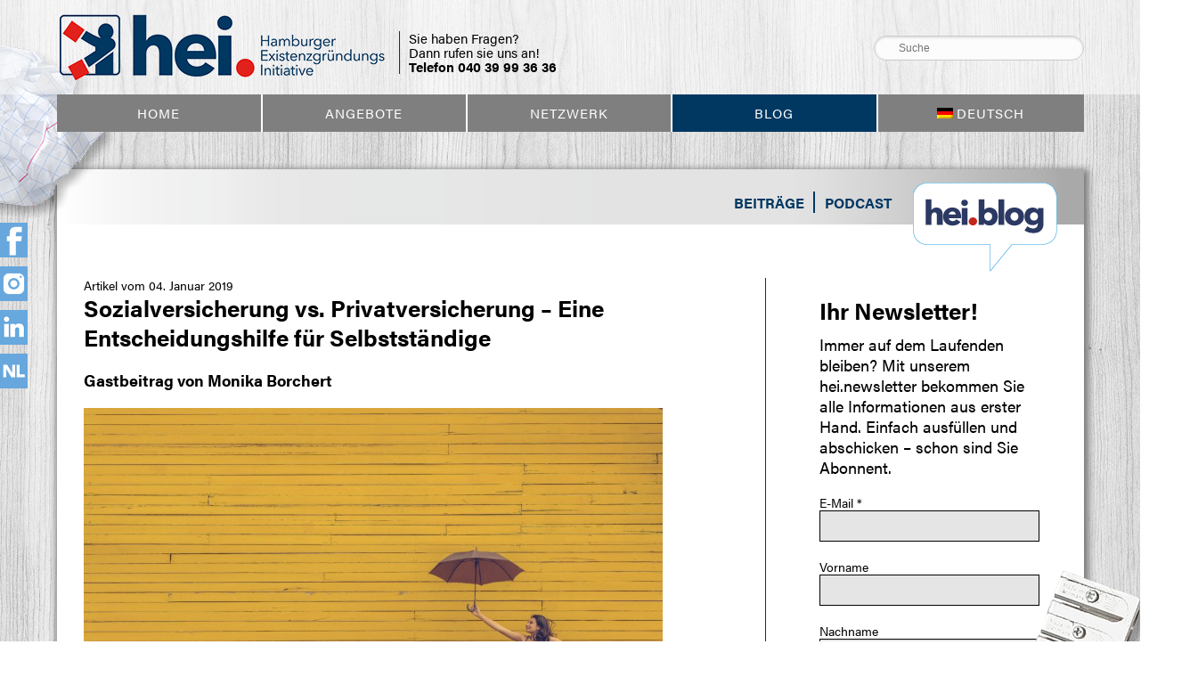

--- FILE ---
content_type: text/html; charset=UTF-8
request_url: https://www.hei-hamburg.de/blog/beratung/gesetzliche-krankenversicherung/
body_size: 11667
content:
<!DOCTYPE html>
<!--[if IE 7]>
<html class="ie ie7" lang="de-DE">
<![endif]-->
<!--[if IE 8]>
<html class="ie ie8" lang="de-DE">
<![endif]-->
<!--[if !(IE 7) & !(IE 8)]><!-->
<html lang="de-DE">
<!--<![endif]-->
<head>
<meta charset="UTF-8" />
<meta name="viewport" content="width=device-width, initial-scale=1.0" />
<title>Gesetzliche Krankenversicherung Archive - hei. Hamburger ExistenzgründungsInitiative</title>
<link rel="shortcut icon" type="image/x-icon" href="https://www.hei-hamburg.de/wp-content/themes/hei-hamburg/favicon.ico">
<!--[if lt IE 9]>
<script src="https://www.hei-hamburg.de/wp-content/themes/hei-hamburg/js/html5.js" type="text/javascript"></script>
<![endif]-->

<script src="https://use.typekit.net/cwo8iwh.js"></script>
<script>try{Typekit.load({ async: true });}catch(e){}</script>      


<meta name='robots' content='index, follow, max-image-preview:large, max-snippet:-1, max-video-preview:-1' />
<link rel="alternate" hreflang="de" href="https://www.hei-hamburg.de/blog/beratung/gesetzliche-krankenversicherung/" />
<link rel="alternate" hreflang="en" href="https://www.hei-hamburg.de/blog/beratung/gesetzliche-krankenversicherung/?lang=en" />
<link rel="alternate" hreflang="x-default" href="https://www.hei-hamburg.de/blog/beratung/gesetzliche-krankenversicherung/" />

	<!-- This site is optimized with the Yoast SEO plugin v26.8 - https://yoast.com/product/yoast-seo-wordpress/ -->
	<link rel="canonical" href="https://www.hei-hamburg.de/blog/beratung/gesetzliche-krankenversicherung/" />
	<meta property="og:locale" content="de_DE" />
	<meta property="og:type" content="article" />
	<meta property="og:title" content="Gesetzliche Krankenversicherung Archive - hei. Hamburger ExistenzgründungsInitiative" />
	<meta property="og:url" content="https://www.hei-hamburg.de/blog/beratung/gesetzliche-krankenversicherung/" />
	<meta property="og:site_name" content="hei. Hamburger ExistenzgründungsInitiative" />
	<meta name="twitter:card" content="summary_large_image" />
	<meta name="twitter:site" content="@hei_hamburg" />
	<script type="application/ld+json" class="yoast-schema-graph">{"@context":"https://schema.org","@graph":[{"@type":"CollectionPage","@id":"https://www.hei-hamburg.de/blog/beratung/gesetzliche-krankenversicherung/","url":"https://www.hei-hamburg.de/blog/beratung/gesetzliche-krankenversicherung/","name":"Gesetzliche Krankenversicherung Archive - hei. Hamburger ExistenzgründungsInitiative","isPartOf":{"@id":"https://www.hei-hamburg.de/#website"},"breadcrumb":{"@id":"https://www.hei-hamburg.de/blog/beratung/gesetzliche-krankenversicherung/#breadcrumb"},"inLanguage":"de"},{"@type":"BreadcrumbList","@id":"https://www.hei-hamburg.de/blog/beratung/gesetzliche-krankenversicherung/#breadcrumb","itemListElement":[{"@type":"ListItem","position":1,"name":"Home","item":"https://www.hei-hamburg.de/"},{"@type":"ListItem","position":2,"name":"Gesetzliche Krankenversicherung"}]},{"@type":"WebSite","@id":"https://www.hei-hamburg.de/#website","url":"https://www.hei-hamburg.de/","name":"hei. Hamburger ExistenzgründungsInitiative","description":"Beratungseinrichtung für angehende Unternehmer","potentialAction":[{"@type":"SearchAction","target":{"@type":"EntryPoint","urlTemplate":"https://www.hei-hamburg.de/?s={search_term_string}"},"query-input":{"@type":"PropertyValueSpecification","valueRequired":true,"valueName":"search_term_string"}}],"inLanguage":"de"}]}</script>
	<!-- / Yoast SEO plugin. -->


<style id='wp-img-auto-sizes-contain-inline-css' type='text/css'>
img:is([sizes=auto i],[sizes^="auto," i]){contain-intrinsic-size:3000px 1500px}
/*# sourceURL=wp-img-auto-sizes-contain-inline-css */
</style>
<link rel='stylesheet' id='tribe-events-pro-mini-calendar-block-styles-css' href='https://www.hei-hamburg.de/wp-content/plugins/events-calendar-pro/build/css/tribe-events-pro-mini-calendar-block.css?ver=7.7.12' type='text/css' media='all' />
<link rel='stylesheet' id='wp-block-library-css' href='https://www.hei-hamburg.de/wp-includes/css/dist/block-library/style.min.css?ver=6.9' type='text/css' media='all' />
<style id='wp-block-image-inline-css' type='text/css'>
.wp-block-image>a,.wp-block-image>figure>a{display:inline-block}.wp-block-image img{box-sizing:border-box;height:auto;max-width:100%;vertical-align:bottom}@media not (prefers-reduced-motion){.wp-block-image img.hide{visibility:hidden}.wp-block-image img.show{animation:show-content-image .4s}}.wp-block-image[style*=border-radius] img,.wp-block-image[style*=border-radius]>a{border-radius:inherit}.wp-block-image.has-custom-border img{box-sizing:border-box}.wp-block-image.aligncenter{text-align:center}.wp-block-image.alignfull>a,.wp-block-image.alignwide>a{width:100%}.wp-block-image.alignfull img,.wp-block-image.alignwide img{height:auto;width:100%}.wp-block-image .aligncenter,.wp-block-image .alignleft,.wp-block-image .alignright,.wp-block-image.aligncenter,.wp-block-image.alignleft,.wp-block-image.alignright{display:table}.wp-block-image .aligncenter>figcaption,.wp-block-image .alignleft>figcaption,.wp-block-image .alignright>figcaption,.wp-block-image.aligncenter>figcaption,.wp-block-image.alignleft>figcaption,.wp-block-image.alignright>figcaption{caption-side:bottom;display:table-caption}.wp-block-image .alignleft{float:left;margin:.5em 1em .5em 0}.wp-block-image .alignright{float:right;margin:.5em 0 .5em 1em}.wp-block-image .aligncenter{margin-left:auto;margin-right:auto}.wp-block-image :where(figcaption){margin-bottom:1em;margin-top:.5em}.wp-block-image.is-style-circle-mask img{border-radius:9999px}@supports ((-webkit-mask-image:none) or (mask-image:none)) or (-webkit-mask-image:none){.wp-block-image.is-style-circle-mask img{border-radius:0;-webkit-mask-image:url('data:image/svg+xml;utf8,<svg viewBox="0 0 100 100" xmlns="http://www.w3.org/2000/svg"><circle cx="50" cy="50" r="50"/></svg>');mask-image:url('data:image/svg+xml;utf8,<svg viewBox="0 0 100 100" xmlns="http://www.w3.org/2000/svg"><circle cx="50" cy="50" r="50"/></svg>');mask-mode:alpha;-webkit-mask-position:center;mask-position:center;-webkit-mask-repeat:no-repeat;mask-repeat:no-repeat;-webkit-mask-size:contain;mask-size:contain}}:root :where(.wp-block-image.is-style-rounded img,.wp-block-image .is-style-rounded img){border-radius:9999px}.wp-block-image figure{margin:0}.wp-lightbox-container{display:flex;flex-direction:column;position:relative}.wp-lightbox-container img{cursor:zoom-in}.wp-lightbox-container img:hover+button{opacity:1}.wp-lightbox-container button{align-items:center;backdrop-filter:blur(16px) saturate(180%);background-color:#5a5a5a40;border:none;border-radius:4px;cursor:zoom-in;display:flex;height:20px;justify-content:center;opacity:0;padding:0;position:absolute;right:16px;text-align:center;top:16px;width:20px;z-index:100}@media not (prefers-reduced-motion){.wp-lightbox-container button{transition:opacity .2s ease}}.wp-lightbox-container button:focus-visible{outline:3px auto #5a5a5a40;outline:3px auto -webkit-focus-ring-color;outline-offset:3px}.wp-lightbox-container button:hover{cursor:pointer;opacity:1}.wp-lightbox-container button:focus{opacity:1}.wp-lightbox-container button:focus,.wp-lightbox-container button:hover,.wp-lightbox-container button:not(:hover):not(:active):not(.has-background){background-color:#5a5a5a40;border:none}.wp-lightbox-overlay{box-sizing:border-box;cursor:zoom-out;height:100vh;left:0;overflow:hidden;position:fixed;top:0;visibility:hidden;width:100%;z-index:100000}.wp-lightbox-overlay .close-button{align-items:center;cursor:pointer;display:flex;justify-content:center;min-height:40px;min-width:40px;padding:0;position:absolute;right:calc(env(safe-area-inset-right) + 16px);top:calc(env(safe-area-inset-top) + 16px);z-index:5000000}.wp-lightbox-overlay .close-button:focus,.wp-lightbox-overlay .close-button:hover,.wp-lightbox-overlay .close-button:not(:hover):not(:active):not(.has-background){background:none;border:none}.wp-lightbox-overlay .lightbox-image-container{height:var(--wp--lightbox-container-height);left:50%;overflow:hidden;position:absolute;top:50%;transform:translate(-50%,-50%);transform-origin:top left;width:var(--wp--lightbox-container-width);z-index:9999999999}.wp-lightbox-overlay .wp-block-image{align-items:center;box-sizing:border-box;display:flex;height:100%;justify-content:center;margin:0;position:relative;transform-origin:0 0;width:100%;z-index:3000000}.wp-lightbox-overlay .wp-block-image img{height:var(--wp--lightbox-image-height);min-height:var(--wp--lightbox-image-height);min-width:var(--wp--lightbox-image-width);width:var(--wp--lightbox-image-width)}.wp-lightbox-overlay .wp-block-image figcaption{display:none}.wp-lightbox-overlay button{background:none;border:none}.wp-lightbox-overlay .scrim{background-color:#fff;height:100%;opacity:.9;position:absolute;width:100%;z-index:2000000}.wp-lightbox-overlay.active{visibility:visible}@media not (prefers-reduced-motion){.wp-lightbox-overlay.active{animation:turn-on-visibility .25s both}.wp-lightbox-overlay.active img{animation:turn-on-visibility .35s both}.wp-lightbox-overlay.show-closing-animation:not(.active){animation:turn-off-visibility .35s both}.wp-lightbox-overlay.show-closing-animation:not(.active) img{animation:turn-off-visibility .25s both}.wp-lightbox-overlay.zoom.active{animation:none;opacity:1;visibility:visible}.wp-lightbox-overlay.zoom.active .lightbox-image-container{animation:lightbox-zoom-in .4s}.wp-lightbox-overlay.zoom.active .lightbox-image-container img{animation:none}.wp-lightbox-overlay.zoom.active .scrim{animation:turn-on-visibility .4s forwards}.wp-lightbox-overlay.zoom.show-closing-animation:not(.active){animation:none}.wp-lightbox-overlay.zoom.show-closing-animation:not(.active) .lightbox-image-container{animation:lightbox-zoom-out .4s}.wp-lightbox-overlay.zoom.show-closing-animation:not(.active) .lightbox-image-container img{animation:none}.wp-lightbox-overlay.zoom.show-closing-animation:not(.active) .scrim{animation:turn-off-visibility .4s forwards}}@keyframes show-content-image{0%{visibility:hidden}99%{visibility:hidden}to{visibility:visible}}@keyframes turn-on-visibility{0%{opacity:0}to{opacity:1}}@keyframes turn-off-visibility{0%{opacity:1;visibility:visible}99%{opacity:0;visibility:visible}to{opacity:0;visibility:hidden}}@keyframes lightbox-zoom-in{0%{transform:translate(calc((-100vw + var(--wp--lightbox-scrollbar-width))/2 + var(--wp--lightbox-initial-left-position)),calc(-50vh + var(--wp--lightbox-initial-top-position))) scale(var(--wp--lightbox-scale))}to{transform:translate(-50%,-50%) scale(1)}}@keyframes lightbox-zoom-out{0%{transform:translate(-50%,-50%) scale(1);visibility:visible}99%{visibility:visible}to{transform:translate(calc((-100vw + var(--wp--lightbox-scrollbar-width))/2 + var(--wp--lightbox-initial-left-position)),calc(-50vh + var(--wp--lightbox-initial-top-position))) scale(var(--wp--lightbox-scale));visibility:hidden}}
/*# sourceURL=https://www.hei-hamburg.de/wp-includes/blocks/image/style.min.css */
</style>
<style id='wp-block-paragraph-inline-css' type='text/css'>
.is-small-text{font-size:.875em}.is-regular-text{font-size:1em}.is-large-text{font-size:2.25em}.is-larger-text{font-size:3em}.has-drop-cap:not(:focus):first-letter{float:left;font-size:8.4em;font-style:normal;font-weight:100;line-height:.68;margin:.05em .1em 0 0;text-transform:uppercase}body.rtl .has-drop-cap:not(:focus):first-letter{float:none;margin-left:.1em}p.has-drop-cap.has-background{overflow:hidden}:root :where(p.has-background){padding:1.25em 2.375em}:where(p.has-text-color:not(.has-link-color)) a{color:inherit}p.has-text-align-left[style*="writing-mode:vertical-lr"],p.has-text-align-right[style*="writing-mode:vertical-rl"]{rotate:180deg}
/*# sourceURL=https://www.hei-hamburg.de/wp-includes/blocks/paragraph/style.min.css */
</style>
<style id='global-styles-inline-css' type='text/css'>
:root{--wp--preset--aspect-ratio--square: 1;--wp--preset--aspect-ratio--4-3: 4/3;--wp--preset--aspect-ratio--3-4: 3/4;--wp--preset--aspect-ratio--3-2: 3/2;--wp--preset--aspect-ratio--2-3: 2/3;--wp--preset--aspect-ratio--16-9: 16/9;--wp--preset--aspect-ratio--9-16: 9/16;--wp--preset--color--black: #000000;--wp--preset--color--cyan-bluish-gray: #abb8c3;--wp--preset--color--white: #ffffff;--wp--preset--color--pale-pink: #f78da7;--wp--preset--color--vivid-red: #cf2e2e;--wp--preset--color--luminous-vivid-orange: #ff6900;--wp--preset--color--luminous-vivid-amber: #fcb900;--wp--preset--color--light-green-cyan: #7bdcb5;--wp--preset--color--vivid-green-cyan: #00d084;--wp--preset--color--pale-cyan-blue: #8ed1fc;--wp--preset--color--vivid-cyan-blue: #0693e3;--wp--preset--color--vivid-purple: #9b51e0;--wp--preset--gradient--vivid-cyan-blue-to-vivid-purple: linear-gradient(135deg,rgb(6,147,227) 0%,rgb(155,81,224) 100%);--wp--preset--gradient--light-green-cyan-to-vivid-green-cyan: linear-gradient(135deg,rgb(122,220,180) 0%,rgb(0,208,130) 100%);--wp--preset--gradient--luminous-vivid-amber-to-luminous-vivid-orange: linear-gradient(135deg,rgb(252,185,0) 0%,rgb(255,105,0) 100%);--wp--preset--gradient--luminous-vivid-orange-to-vivid-red: linear-gradient(135deg,rgb(255,105,0) 0%,rgb(207,46,46) 100%);--wp--preset--gradient--very-light-gray-to-cyan-bluish-gray: linear-gradient(135deg,rgb(238,238,238) 0%,rgb(169,184,195) 100%);--wp--preset--gradient--cool-to-warm-spectrum: linear-gradient(135deg,rgb(74,234,220) 0%,rgb(151,120,209) 20%,rgb(207,42,186) 40%,rgb(238,44,130) 60%,rgb(251,105,98) 80%,rgb(254,248,76) 100%);--wp--preset--gradient--blush-light-purple: linear-gradient(135deg,rgb(255,206,236) 0%,rgb(152,150,240) 100%);--wp--preset--gradient--blush-bordeaux: linear-gradient(135deg,rgb(254,205,165) 0%,rgb(254,45,45) 50%,rgb(107,0,62) 100%);--wp--preset--gradient--luminous-dusk: linear-gradient(135deg,rgb(255,203,112) 0%,rgb(199,81,192) 50%,rgb(65,88,208) 100%);--wp--preset--gradient--pale-ocean: linear-gradient(135deg,rgb(255,245,203) 0%,rgb(182,227,212) 50%,rgb(51,167,181) 100%);--wp--preset--gradient--electric-grass: linear-gradient(135deg,rgb(202,248,128) 0%,rgb(113,206,126) 100%);--wp--preset--gradient--midnight: linear-gradient(135deg,rgb(2,3,129) 0%,rgb(40,116,252) 100%);--wp--preset--font-size--small: 13px;--wp--preset--font-size--medium: 20px;--wp--preset--font-size--large: 36px;--wp--preset--font-size--x-large: 42px;--wp--preset--spacing--20: 0.44rem;--wp--preset--spacing--30: 0.67rem;--wp--preset--spacing--40: 1rem;--wp--preset--spacing--50: 1.5rem;--wp--preset--spacing--60: 2.25rem;--wp--preset--spacing--70: 3.38rem;--wp--preset--spacing--80: 5.06rem;--wp--preset--shadow--natural: 6px 6px 9px rgba(0, 0, 0, 0.2);--wp--preset--shadow--deep: 12px 12px 50px rgba(0, 0, 0, 0.4);--wp--preset--shadow--sharp: 6px 6px 0px rgba(0, 0, 0, 0.2);--wp--preset--shadow--outlined: 6px 6px 0px -3px rgb(255, 255, 255), 6px 6px rgb(0, 0, 0);--wp--preset--shadow--crisp: 6px 6px 0px rgb(0, 0, 0);}:where(.is-layout-flex){gap: 0.5em;}:where(.is-layout-grid){gap: 0.5em;}body .is-layout-flex{display: flex;}.is-layout-flex{flex-wrap: wrap;align-items: center;}.is-layout-flex > :is(*, div){margin: 0;}body .is-layout-grid{display: grid;}.is-layout-grid > :is(*, div){margin: 0;}:where(.wp-block-columns.is-layout-flex){gap: 2em;}:where(.wp-block-columns.is-layout-grid){gap: 2em;}:where(.wp-block-post-template.is-layout-flex){gap: 1.25em;}:where(.wp-block-post-template.is-layout-grid){gap: 1.25em;}.has-black-color{color: var(--wp--preset--color--black) !important;}.has-cyan-bluish-gray-color{color: var(--wp--preset--color--cyan-bluish-gray) !important;}.has-white-color{color: var(--wp--preset--color--white) !important;}.has-pale-pink-color{color: var(--wp--preset--color--pale-pink) !important;}.has-vivid-red-color{color: var(--wp--preset--color--vivid-red) !important;}.has-luminous-vivid-orange-color{color: var(--wp--preset--color--luminous-vivid-orange) !important;}.has-luminous-vivid-amber-color{color: var(--wp--preset--color--luminous-vivid-amber) !important;}.has-light-green-cyan-color{color: var(--wp--preset--color--light-green-cyan) !important;}.has-vivid-green-cyan-color{color: var(--wp--preset--color--vivid-green-cyan) !important;}.has-pale-cyan-blue-color{color: var(--wp--preset--color--pale-cyan-blue) !important;}.has-vivid-cyan-blue-color{color: var(--wp--preset--color--vivid-cyan-blue) !important;}.has-vivid-purple-color{color: var(--wp--preset--color--vivid-purple) !important;}.has-black-background-color{background-color: var(--wp--preset--color--black) !important;}.has-cyan-bluish-gray-background-color{background-color: var(--wp--preset--color--cyan-bluish-gray) !important;}.has-white-background-color{background-color: var(--wp--preset--color--white) !important;}.has-pale-pink-background-color{background-color: var(--wp--preset--color--pale-pink) !important;}.has-vivid-red-background-color{background-color: var(--wp--preset--color--vivid-red) !important;}.has-luminous-vivid-orange-background-color{background-color: var(--wp--preset--color--luminous-vivid-orange) !important;}.has-luminous-vivid-amber-background-color{background-color: var(--wp--preset--color--luminous-vivid-amber) !important;}.has-light-green-cyan-background-color{background-color: var(--wp--preset--color--light-green-cyan) !important;}.has-vivid-green-cyan-background-color{background-color: var(--wp--preset--color--vivid-green-cyan) !important;}.has-pale-cyan-blue-background-color{background-color: var(--wp--preset--color--pale-cyan-blue) !important;}.has-vivid-cyan-blue-background-color{background-color: var(--wp--preset--color--vivid-cyan-blue) !important;}.has-vivid-purple-background-color{background-color: var(--wp--preset--color--vivid-purple) !important;}.has-black-border-color{border-color: var(--wp--preset--color--black) !important;}.has-cyan-bluish-gray-border-color{border-color: var(--wp--preset--color--cyan-bluish-gray) !important;}.has-white-border-color{border-color: var(--wp--preset--color--white) !important;}.has-pale-pink-border-color{border-color: var(--wp--preset--color--pale-pink) !important;}.has-vivid-red-border-color{border-color: var(--wp--preset--color--vivid-red) !important;}.has-luminous-vivid-orange-border-color{border-color: var(--wp--preset--color--luminous-vivid-orange) !important;}.has-luminous-vivid-amber-border-color{border-color: var(--wp--preset--color--luminous-vivid-amber) !important;}.has-light-green-cyan-border-color{border-color: var(--wp--preset--color--light-green-cyan) !important;}.has-vivid-green-cyan-border-color{border-color: var(--wp--preset--color--vivid-green-cyan) !important;}.has-pale-cyan-blue-border-color{border-color: var(--wp--preset--color--pale-cyan-blue) !important;}.has-vivid-cyan-blue-border-color{border-color: var(--wp--preset--color--vivid-cyan-blue) !important;}.has-vivid-purple-border-color{border-color: var(--wp--preset--color--vivid-purple) !important;}.has-vivid-cyan-blue-to-vivid-purple-gradient-background{background: var(--wp--preset--gradient--vivid-cyan-blue-to-vivid-purple) !important;}.has-light-green-cyan-to-vivid-green-cyan-gradient-background{background: var(--wp--preset--gradient--light-green-cyan-to-vivid-green-cyan) !important;}.has-luminous-vivid-amber-to-luminous-vivid-orange-gradient-background{background: var(--wp--preset--gradient--luminous-vivid-amber-to-luminous-vivid-orange) !important;}.has-luminous-vivid-orange-to-vivid-red-gradient-background{background: var(--wp--preset--gradient--luminous-vivid-orange-to-vivid-red) !important;}.has-very-light-gray-to-cyan-bluish-gray-gradient-background{background: var(--wp--preset--gradient--very-light-gray-to-cyan-bluish-gray) !important;}.has-cool-to-warm-spectrum-gradient-background{background: var(--wp--preset--gradient--cool-to-warm-spectrum) !important;}.has-blush-light-purple-gradient-background{background: var(--wp--preset--gradient--blush-light-purple) !important;}.has-blush-bordeaux-gradient-background{background: var(--wp--preset--gradient--blush-bordeaux) !important;}.has-luminous-dusk-gradient-background{background: var(--wp--preset--gradient--luminous-dusk) !important;}.has-pale-ocean-gradient-background{background: var(--wp--preset--gradient--pale-ocean) !important;}.has-electric-grass-gradient-background{background: var(--wp--preset--gradient--electric-grass) !important;}.has-midnight-gradient-background{background: var(--wp--preset--gradient--midnight) !important;}.has-small-font-size{font-size: var(--wp--preset--font-size--small) !important;}.has-medium-font-size{font-size: var(--wp--preset--font-size--medium) !important;}.has-large-font-size{font-size: var(--wp--preset--font-size--large) !important;}.has-x-large-font-size{font-size: var(--wp--preset--font-size--x-large) !important;}
/*# sourceURL=global-styles-inline-css */
</style>

<style id='classic-theme-styles-inline-css' type='text/css'>
/*! This file is auto-generated */
.wp-block-button__link{color:#fff;background-color:#32373c;border-radius:9999px;box-shadow:none;text-decoration:none;padding:calc(.667em + 2px) calc(1.333em + 2px);font-size:1.125em}.wp-block-file__button{background:#32373c;color:#fff;text-decoration:none}
/*# sourceURL=/wp-includes/css/classic-themes.min.css */
</style>
<link rel='stylesheet' id='wpml-menu-item-0-css' href='https://www.hei-hamburg.de/wp-content/plugins/sitepress-multilingual-cms/templates/language-switchers/menu-item/style.min.css?ver=1' type='text/css' media='all' />
<link rel='stylesheet' id='theme-css' href='https://www.hei-hamburg.de/wp-content/themes/hei-hamburg/css/styles.css?ver=1' type='text/css' media='all' />
<link rel='stylesheet' id='borlabs-cookie-custom-css' href='https://www.hei-hamburg.de/wp-content/cache/borlabs-cookie/1/borlabs-cookie-1-de.css?ver=3.3.23-17' type='text/css' media='all' />
<script type="text/javascript" src="https://www.hei-hamburg.de/wp-includes/js/jquery/jquery.min.js?ver=3.7.1" id="jquery-core-js"></script>
<script type="text/javascript" src="https://www.hei-hamburg.de/wp-includes/js/jquery/jquery-migrate.min.js?ver=3.4.1" id="jquery-migrate-js"></script>
<script type="text/javascript" src="https://www.hei-hamburg.de/wp-content/themes/hei-hamburg/js/flip.js?ver=1.0" id="hei-flip-js"></script>
<script type="text/javascript" src="https://www.hei-hamburg.de/wp-content/themes/hei-hamburg/js/hei.js?ver=1.0" id="hei-js"></script>
<script data-no-optimize="1" data-no-minify="1" data-cfasync="false" type="text/javascript" src="https://www.hei-hamburg.de/wp-content/cache/borlabs-cookie/1/borlabs-cookie-config-de.json.js?ver=3.3.23-23" id="borlabs-cookie-config-js"></script>
<link rel="https://api.w.org/" href="https://www.hei-hamburg.de/wp-json/" /><link rel="alternate" title="JSON" type="application/json" href="https://www.hei-hamburg.de/wp-json/wp/v2/tags/1313" /><meta name="generator" content="WPML ver:4.8.6 stt:1,3;" />
<meta name="tec-api-version" content="v1"><meta name="tec-api-origin" content="https://www.hei-hamburg.de"><link rel="alternate" href="https://www.hei-hamburg.de/wp-json/tribe/events/v1/events/?tags=gesetzliche-krankenversicherung" />		<style type="text/css" id="wp-custom-css">
			/* +-------------------------------
 * | Abstände vom Theme-CSS nullen
 * +-------------------------------
 */
#page .gform_body ul {
	margin: 0;
}

#page .gform_wrapper .left_label li.hidden_label input {
	margin-left: 0;
}

/* +-------------------------------
 * | Breite der Seite
 * +-------------------------------
 */
/*
body.page-template-page_white_no_sidebar #inner-page #primary {
    width: 90%;
    margin: 0 auto;
}*/

/* +-------------------------------
 * | Name reparieren
 * +-------------------------------
 */
@media only screen and (min-width:641px) {
	div.ginput_container_name span {
		padding-right: 8px;
		margin-right: -8px;
	}
	.name_first {
	    margin-right: 3px !important;
	}
}

/* +-------------------------------
 * | Radioboxen nebeneinander 
 * +-------------------------------
 */
.gform_wrapper .ginput_container_radio .gfield_radio {
    width: 100% !important;
}
.gform_wrapper .ginput_container_radio .gfield_radio li {
    display: inline-block;
    margin-right: 1em !important;
}
.gform_wrapper .gfield_radio li label {
	max-width: 100%;
}

.gform_wrapper.gravity-theme .gfield-choice-input {
	vertical-align: top;
  margin-top: 5px;
}

.gform_wrapper .gchoice {
	margin-bottom:5px;
}

/* +-------------------------------
 * | Textarea + Hilfetext
 * +-------------------------------
 */
.gform_wrapper textarea {
    width: 100% !important;
}
.gform_wrapper .ginput_container div.charleft {
    margin-left: 0 !important;
    width: 100% !important;
    text-align: center;
}

/* +-------------------------------
 * | Submit Button
 * +-------------------------------
 */
.gform_wrapper input.gform_button[type=submit] {
    background-color: #003862;
	color: #fff;
    padding: 10px 30px;
    border: none;
    font-size: 16px !important;
    cursor: pointer;
}

.gform_wrapper input.gform_button[type=submit]:hover {
    background-color: #005693;
}


ul .wpml-ls-menu-item a{
	display:block;
}

/* +-------------------------------
 * | Kontaktformular Einschränkungn
 * +-------------------------------
 */
.einschraenkung input.gfield-choice-input {
	vertical-align:top !important;
}

/* +-------------------------------
 * | Formular Label
 * +-------------------------------
 */
.gform_legacy_markup_wrapper ul.gfield_radio li label {
	display:inline;
} 
		</style>
		<link rel='stylesheet' id='mailpoet_public-css' href='https://www.hei-hamburg.de/wp-content/plugins/mailpoet/assets/dist/css/mailpoet-public.eb66e3ab.css?ver=6.9' type='text/css' media='all' />
<link rel='stylesheet' id='mailpoet_custom_fonts_0-css' href='https://fonts.googleapis.com/css?family=Abril+FatFace%3A400%2C400i%2C700%2C700i%7CAlegreya%3A400%2C400i%2C700%2C700i%7CAlegreya+Sans%3A400%2C400i%2C700%2C700i%7CAmatic+SC%3A400%2C400i%2C700%2C700i%7CAnonymous+Pro%3A400%2C400i%2C700%2C700i%7CArchitects+Daughter%3A400%2C400i%2C700%2C700i%7CArchivo%3A400%2C400i%2C700%2C700i%7CArchivo+Narrow%3A400%2C400i%2C700%2C700i%7CAsap%3A400%2C400i%2C700%2C700i%7CBarlow%3A400%2C400i%2C700%2C700i%7CBioRhyme%3A400%2C400i%2C700%2C700i%7CBonbon%3A400%2C400i%2C700%2C700i%7CCabin%3A400%2C400i%2C700%2C700i%7CCairo%3A400%2C400i%2C700%2C700i%7CCardo%3A400%2C400i%2C700%2C700i%7CChivo%3A400%2C400i%2C700%2C700i%7CConcert+One%3A400%2C400i%2C700%2C700i%7CCormorant%3A400%2C400i%2C700%2C700i%7CCrimson+Text%3A400%2C400i%2C700%2C700i%7CEczar%3A400%2C400i%2C700%2C700i%7CExo+2%3A400%2C400i%2C700%2C700i%7CFira+Sans%3A400%2C400i%2C700%2C700i%7CFjalla+One%3A400%2C400i%2C700%2C700i%7CFrank+Ruhl+Libre%3A400%2C400i%2C700%2C700i%7CGreat+Vibes%3A400%2C400i%2C700%2C700i&#038;ver=6.9' type='text/css' media='all' />
<link rel='stylesheet' id='mailpoet_custom_fonts_1-css' href='https://fonts.googleapis.com/css?family=Heebo%3A400%2C400i%2C700%2C700i%7CIBM+Plex%3A400%2C400i%2C700%2C700i%7CInconsolata%3A400%2C400i%2C700%2C700i%7CIndie+Flower%3A400%2C400i%2C700%2C700i%7CInknut+Antiqua%3A400%2C400i%2C700%2C700i%7CInter%3A400%2C400i%2C700%2C700i%7CKarla%3A400%2C400i%2C700%2C700i%7CLibre+Baskerville%3A400%2C400i%2C700%2C700i%7CLibre+Franklin%3A400%2C400i%2C700%2C700i%7CMontserrat%3A400%2C400i%2C700%2C700i%7CNeuton%3A400%2C400i%2C700%2C700i%7CNotable%3A400%2C400i%2C700%2C700i%7CNothing+You+Could+Do%3A400%2C400i%2C700%2C700i%7CNoto+Sans%3A400%2C400i%2C700%2C700i%7CNunito%3A400%2C400i%2C700%2C700i%7COld+Standard+TT%3A400%2C400i%2C700%2C700i%7COxygen%3A400%2C400i%2C700%2C700i%7CPacifico%3A400%2C400i%2C700%2C700i%7CPoppins%3A400%2C400i%2C700%2C700i%7CProza+Libre%3A400%2C400i%2C700%2C700i%7CPT+Sans%3A400%2C400i%2C700%2C700i%7CPT+Serif%3A400%2C400i%2C700%2C700i%7CRakkas%3A400%2C400i%2C700%2C700i%7CReenie+Beanie%3A400%2C400i%2C700%2C700i%7CRoboto+Slab%3A400%2C400i%2C700%2C700i&#038;ver=6.9' type='text/css' media='all' />
<link rel='stylesheet' id='mailpoet_custom_fonts_2-css' href='https://fonts.googleapis.com/css?family=Ropa+Sans%3A400%2C400i%2C700%2C700i%7CRubik%3A400%2C400i%2C700%2C700i%7CShadows+Into+Light%3A400%2C400i%2C700%2C700i%7CSpace+Mono%3A400%2C400i%2C700%2C700i%7CSpectral%3A400%2C400i%2C700%2C700i%7CSue+Ellen+Francisco%3A400%2C400i%2C700%2C700i%7CTitillium+Web%3A400%2C400i%2C700%2C700i%7CUbuntu%3A400%2C400i%2C700%2C700i%7CVarela%3A400%2C400i%2C700%2C700i%7CVollkorn%3A400%2C400i%2C700%2C700i%7CWork+Sans%3A400%2C400i%2C700%2C700i%7CYatra+One%3A400%2C400i%2C700%2C700i&#038;ver=6.9' type='text/css' media='all' />
</head>

<body class="archive tag tag-gesetzliche-krankenversicherung tag-1313 wp-theme-hei-hamburg tribe-no-js">
     

    <header>
        <div class="container">                
            <a href="https://www.hei-hamburg.de/" class="logo"><img width="371" height="81" alt="" src="https://www.hei-hamburg.de/wp-content/themes/hei-hamburg/images/heilogo-rgb-crop-u304.png"></a>           
            <div id="kontakt-text">			<div class="textwidget"><p><span>Sie haben Fragen?<br />
Dann rufen sie uns an!<br /></span><a href="tel:+494039993636" class="tel">Telefon  040 39 99 36 36</a></p></div>
		</div>
            <div id="stoerer"></div>
            <div id="top-right">                
                <form id="searchform" action="https://www.hei-hamburg.de/" method="get" role="search">
                    <input id="st-search-input" class="st-search-input" type="text" name="s" placeholder="Suche" autocomplete="off" autocapitalize="off">
                </form>
            </div>

            <a id="responsive_menu_button"></a>

        </div>

        <nav class="container">            
            <div class="menu-hauptnavi-container"><ul id="menu-hauptnavi" class="nav-menu"><li id="menu-item-2561" class="menu-item menu-item-type-post_type menu-item-object-page menu-item-home menu-item-2561"><a href="https://www.hei-hamburg.de/">Home</a></li>
<li id="menu-item-2645" class="menu-item menu-item-type-post_type menu-item-object-page menu-item-2645"><a href="https://www.hei-hamburg.de/service-3/">Angebote</a></li>
<li id="menu-item-2689" class="menu-item menu-item-type-post_type menu-item-object-page menu-item-2689"><a href="https://www.hei-hamburg.de/netzwerk/">Netzwerk</a></li>
<li id="menu-item-2639" class="menu-item menu-item-type-post_type menu-item-object-page current_page_parent menu-item-2639"><a href="https://www.hei-hamburg.de/blog/">Blog</a></li>
<li id="menu-item-wpml-ls-6-de" class="menu-item wpml-ls-slot-6 wpml-ls-item wpml-ls-item-de wpml-ls-current-language wpml-ls-menu-item wpml-ls-first-item menu-item-type-wpml_ls_menu_item menu-item-object-wpml_ls_menu_item menu-item-has-children menu-item-wpml-ls-6-de"><a href="https://www.hei-hamburg.de/blog/beratung/gesetzliche-krankenversicherung/" role="menuitem"><img
            class="wpml-ls-flag"
            src="https://www.hei-hamburg.de/wp-content/plugins/sitepress-multilingual-cms/res/flags/de.png"
            alt=""
            
            
    /><span class="wpml-ls-native" lang="de">Deutsch</span></a>
<ul class="sub-menu">
	<li id="menu-item-wpml-ls-6-en" class="menu-item wpml-ls-slot-6 wpml-ls-item wpml-ls-item-en wpml-ls-menu-item wpml-ls-last-item menu-item-type-wpml_ls_menu_item menu-item-object-wpml_ls_menu_item menu-item-wpml-ls-6-en"><a href="https://www.hei-hamburg.de/blog/beratung/gesetzliche-krankenversicherung/?lang=en" title="Zu English wechseln" aria-label="Zu English wechseln" role="menuitem"><img
            class="wpml-ls-flag"
            src="https://www.hei-hamburg.de/wp-content/plugins/sitepress-multilingual-cms/res/flags/en.png"
            alt=""
            
            
    /><span class="wpml-ls-native" lang="en">English</span></a></li>
</ul>
</li>
</ul></div>        </nav>            
    </header>
    
	<div id="page">
        <div class="container clearfix">
                        
            
            <div id="inner-page" class="clearfix">
                                <div id="blog-header">
                    <nav>
                        <div class="menu-blog-unterkategorien-container"><ul id="menu-blog-unterkategorien" class="cat-menu"><li id="menu-item-15368" class="menu-item menu-item-type-taxonomy menu-item-object-category menu-item-15368"><a href="https://www.hei-hamburg.de/blog/existenzgruendung/unkategorisiert/">Beiträge</a></li>
<li id="menu-item-15369" class="menu-item menu-item-type-taxonomy menu-item-object-category menu-item-15369"><a href="https://www.hei-hamburg.de/blog/existenzgruendung/podcast/">Podcast</a></li>
</ul></div>                 
                    </nav>
                    <a id="blog-blase" href="https://www.hei-hamburg.de/blog/"><img src="https://www.hei-hamburg.de/wp-content/themes/hei-hamburg/images/blog-sprechblase.png" alt="hei.blog" width="162" height="100"/></a>
                    
                </div>
                                
                <div id="primary" class="site-content">
		
						       
                
	<article id="post-11378" class="clearfix post-11378 post type-post status-publish format-standard hentry category-tipps category-unkategorisiert tag-beitraege tag-gesetzliche-krankenversicherung tag-krankenkasse tag-monika-borchert tag-pflegeversicherung tag-private-krankenversicherung tag-sozialversicherung tag-versicherungen tag-vorsorge">
		                		<div class="entry-header">			                                                
			                            <span class="date">Artikel vom 04. Januar 2019</span>                            
                            <h1 class="entry-title">
                                    <a href="https://www.hei-hamburg.de/blog/sozialversicherung-vs-privatversicherung-eine-entscheidungshilfe-fuer-selbststaendige/" rel="bookmark">Sozialversicherung vs. Privatversicherung &#8211; Eine Entscheidungshilfe für Selbstständige</a>
                            </h1>
								</div><!-- .entry-header -->

				<div class="entry-content">
			
<p><strong>Gastbeitrag&nbsp;von&nbsp;Monika&nbsp;Borchert</strong></p>



<figure class="wp-block-image is-resized"><img decoding="async" src="https://www.hei-hamburg.de/wp-content/uploads/edu-lauton-71055-unsplash_moniborchertbeitrag-1024x696.jpg" alt="" class="wp-image-11379" width="650" srcset="https://www.hei-hamburg.de/wp-content/uploads/edu-lauton-71055-unsplash_moniborchertbeitrag-1024x696.jpg 1024w, https://www.hei-hamburg.de/wp-content/uploads/edu-lauton-71055-unsplash_moniborchertbeitrag-300x204.jpg 300w, https://www.hei-hamburg.de/wp-content/uploads/edu-lauton-71055-unsplash_moniborchertbeitrag-768x522.jpg 768w, https://www.hei-hamburg.de/wp-content/uploads/edu-lauton-71055-unsplash_moniborchertbeitrag-1320x898.jpg 1320w" sizes="(max-width: 1024px) 100vw, 1024px" /></figure>



<p style="font-size:12px">Sie entscheiden sich nicht für eine Versicherung. Sie entscheiden sich für ein System! Foto: edu lauton via Unsplash. </p>



<p><em>Jeden Monat stellt sich einer unserer Seminar-Anbieter mit einem Gastbeitrag in seinem jeweiligen Fachgebiet vor. Pünktlich zum Jahresbeginn gibt uns Versicherungsexpertin <a aria-label="Monika Borchert (öffnet in neuem Tab)" href="https://www.finanz-expertin.de/" target="_blank" rel="noreferrer noopener">Monika Borchert</a>&nbsp;einige wichtige Infos zum Thema Absicherung für Selbstständige auf den Weg.</em></p>



 <a href="https://www.hei-hamburg.de/blog/sozialversicherung-vs-privatversicherung-eine-entscheidungshilfe-fuer-selbststaendige/#more-11378" class="more-link">Weiterlesen</a>  						
			
						
					</div><!-- .entry-content -->
		
		
	</article><!-- #post -->
			
			
		
                </div><!-- #primary -->    
                            <div id="sidebar">
                      
  
  <div class="
    mailpoet_form_popup_overlay
      "></div>
  <div
    id="mailpoet_form_4"
    class="
      mailpoet_form
      mailpoet_form_widget
      mailpoet_form_position_
      mailpoet_form_animation_
    "
      >

    <style type="text/css">
     #mailpoet_form_4 .mailpoet_form {  }
#mailpoet_form_4 .mailpoet_paragraph {  }
#mailpoet_form_4 .mailpoet_text_label, #mailpoet_form_4 .mailpoet_textarea_label, #mailpoet_form_4 .mailpoet_select_label, #mailpoet_form_4 .mailpoet_radio_label, #mailpoet_form_4 .mailpoet_checkbox_label, #mailpoet_form_4 .mailpoet_list_label, #mailpoet_form_4 .mailpoet_date_label { display: block; }
#mailpoet_form_4 .mailpoet_text, #mailpoet_form_4 .mailpoet_textarea, #mailpoet_form_4 .mailpoet_select, #mailpoet_form_4 .mailpoet_date { display: block; }
#mailpoet_form_4 .mailpoet_checkbox {  }
#mailpoet_form_4 .mailpoet_validate_success { color: #468847; }
#mailpoet_form_4 .mailpoet_validate_error { color: #b94a48; }#mailpoet_form_4{border-radius: 0px;text-align: left;}#mailpoet_form_4 form.mailpoet_form {padding: 20px;}#mailpoet_form_4{width: 100%;}#mailpoet_form_4 .mailpoet_message {margin: 0; padding: 0 20px;}#mailpoet_form_4 .mailpoet_paragraph.last {margin-bottom: 0} @media (max-width: 500px) {#mailpoet_form_4 {background-image: none;}} @media (min-width: 500px) {#mailpoet_form_4 .last .mailpoet_paragraph:last-child {margin-bottom: 0}}  @media (max-width: 500px) {#mailpoet_form_4 .mailpoet_form_column:last-child .mailpoet_paragraph:last-child {margin-bottom: 0}} 
    </style>

    <form
      target="_self"
      method="post"
      action="https://www.hei-hamburg.de/wp-admin/admin-post.php?action=mailpoet_subscription_form"
      class="mailpoet_form mailpoet_form_form mailpoet_form_widget"
      novalidate
      data-delay=""
      data-exit-intent-enabled=""
      data-font-family=""
      data-cookie-expiration-time=""
    >
      <input type="hidden" name="data[form_id]" value="4" />
      <input type="hidden" name="token" value="286c5ae8a0" />
      <input type="hidden" name="api_version" value="v1" />
      <input type="hidden" name="endpoint" value="subscribers" />
      <input type="hidden" name="mailpoet_method" value="subscribe" />

      <label class="mailpoet_hp_email_label" style="display: none !important;">Bitte dieses Feld leer lassen<input type="email" name="data[email]"/></label><div class="mailpoet_paragraph " ><h3 id="nlabo">Ihr Newsletter!</h3><p>Immer auf dem Laufenden bleiben? Mit unserem hei.newsletter bekommen Sie alle Informationen aus erster Hand. Einfach ausfüllen und abschicken – schon sind Sie Abonnent. </p></div>
<div class="mailpoet_paragraph "><label for="form_email_4" class="mailpoet_text_label"  data-automation-id="form_email_label" >E-Mail <span class="mailpoet_required" aria-hidden="true">*</span></label><input type="email" autocomplete="email" class="mailpoet_text" id="form_email_4" name="data[form_field_MjM3MTM0YWI4ZjU1X2VtYWls]" title="E-Mail" value="" style="padding:5px;margin: 0 auto 0 0;" data-automation-id="form_email" data-parsley-errors-container=".mailpoet_error_1y12y" data-parsley-required="true" required aria-required="true" data-parsley-minlength="6" data-parsley-maxlength="150" data-parsley-type-message="Dieser Wert sollte eine gültige E-Mail-Adresse sein." data-parsley-required-message="Dieses Feld wird benötigt."/><span class="mailpoet_error_1y12y"></span></div>
<div class="mailpoet_paragraph "><label for="form_first_name_4" class="mailpoet_text_label"  data-automation-id="form_first_name_label" >Vorname</label><input type="text" autocomplete="given-name" class="mailpoet_text" id="form_first_name_4" name="data[form_field_NjlkOTc1OWJkMTAzX2ZpcnN0X25hbWU=]" title="Vorname" value="" style="padding:5px;margin: 0 auto 0 0;" data-automation-id="form_first_name" data-parsley-errors-container=".mailpoet_error_y4x2l" data-parsley-names='[&quot;Bitte gib einen gültigen Namen an.&quot;,&quot;Adressen in Namen sind nicht erlaubt, bitte füge stattdessen deinen Namen hinzu.&quot;]'/><span class="mailpoet_error_y4x2l"></span></div>
<div class="mailpoet_paragraph "><label for="form_last_name_4" class="mailpoet_text_label"  data-automation-id="form_last_name_label" >Nachname</label><input type="text" autocomplete="family-name" class="mailpoet_text" id="form_last_name_4" name="data[form_field_Y2JiNjAyNTllNjg1X2xhc3RfbmFtZQ==]" title="Nachname" value="" style="padding:5px;margin: 0 auto 0 0;" data-automation-id="form_last_name" data-parsley-errors-container=".mailpoet_error_1u1hi" data-parsley-names='[&quot;Bitte gib einen gültigen Namen an.&quot;,&quot;Adressen in Namen sind nicht erlaubt, bitte füge stattdessen deinen Namen hinzu.&quot;]'/><span class="mailpoet_error_1u1hi"></span></div>
<div class="mailpoet_paragraph "><input type="submit" class="mailpoet_submit" value="Abonnieren!" data-automation-id="subscribe-submit-button" style="padding:5px;margin: 0 auto 0 0;border-color:transparent;" /><span class="mailpoet_form_loading"><span class="mailpoet_bounce1"></span><span class="mailpoet_bounce2"></span><span class="mailpoet_bounce3"></span></span></div>

      <div class="mailpoet_message">
        <p class="mailpoet_validate_success"
                style="display:none;"
                >Prüfe deinen Posteingang oder Spam-Ordner, um dein Abonnement zu bestätigen.
        </p>
        <p class="mailpoet_validate_error"
                style="display:none;"
                >        </p>
      </div>
    </form>

      </div>

  			<div class="textwidget"><div id="fb-placeholder">
<img src="/wp-content/uploads/fb-timeline-sw.jpg" alt="2 Klicks für mehr Datenschutz: Erst wenn Sie hier klicken, wird das Plugin aktiv." title="2 Klicks für mehr Datenschutz: Erst wenn Sie hier klicken, wird das Plugin aktiv." width="286" height="598"/>
</div></div>
					<div class="textwidget"><div class="papier"></div>
<div class="kaffee"></div>
<div class="anspitzer"></div>
<div class="bleistift-rot"></div>
<div class="bonbon var1"></div>
<div class="bonbon var2"></div></div>
		                </div>
                        </div><!-- #inner-page -->    
		</div><!-- #container -->
	</div><!-- #page -->

        <div id="socialmedia">
            <a href="https://www.facebook.com/heihamburg" target="_blank"><img src="https://www.hei-hamburg.de/wp-content/themes/hei-hamburg/images/fb.png" width="31" height="39" alt="Facebook"/></a>                    
            <a href="https://www.instagram.com/hei_hamburg/" target="_blank"><img src="https://www.hei-hamburg.de/wp-content/themes/hei-hamburg/images/instagram.png" width="31" height="39" alt="hei. bei Instagram"/></a>
            <a href="https://www.linkedin.com/company/hei-hamburg/" target="_blank"><img src="https://www.hei-hamburg.de/wp-content/themes/hei-hamburg/images/2023/linkedin.png" width="31" height="39" alt="LinkedIn"/></a>            
            
            
            <a href="/blog/#nlabo"><img src="https://www.hei-hamburg.de/wp-content/themes/hei-hamburg/images/nl.png" width="31" height="39" alt="Newsletter abonnieren"/></a>
        </div>    
        <footer>
            <div class="container">
                <nav>
                    <div class="menu-fusszeile-container"><ul id="menu-fusszeile" class="nav-menu"><li id="menu-item-2634" class="menu-item menu-item-type-post_type menu-item-object-page menu-item-2634"><a href="https://www.hei-hamburg.de/ueber-uns/">Über uns</a></li>
<li id="menu-item-2633" class="menu-item menu-item-type-post_type menu-item-object-page menu-item-2633"><a href="https://www.hei-hamburg.de/hei-kommunikation/">Kommunikation</a></li>
<li id="menu-item-14470" class="menu-item menu-item-type-post_type menu-item-object-page menu-item-14470"><a href="https://www.hei-hamburg.de/kontakt/">Kontakt</a></li>
<li id="menu-item-47321" class="menu-item menu-item-type-custom menu-item-object-custom menu-item-47321"><a href="https://lawaetz.de/Impressum/">Impressum</a></li>
<li id="menu-item-47322" class="menu-item menu-item-type-custom menu-item-object-custom menu-item-47322"><a href="https://lawaetz.de/Datenschutz/">Datenschutz</a></li>
</ul></div>                 
                </nav>
                <div id="multi-logos">
                    <a href="https://www.hamburg.de/bwvi/" target="_blank"><img src="https://www.hei-hamburg.de/wp-content/themes/hei-hamburg/images/bwvi-w.png" alt="" width="75" height="47"/></a>
                </div>
            </div>
        </footer>
        <div style="text-align: center; margin: 20px 0;">
            <a href="https://www.lawaetz.de/" target="_blank"><img src="https://www.hei-hamburg.de/wp-content/themes/hei-hamburg/images/Lawaetz_WortBild_horizontal.png" alt="Lawaetz Stiftung" width="200"/></a>
        </div>
                
     <script type="speculationrules">
{"prefetch":[{"source":"document","where":{"and":[{"href_matches":"/*"},{"not":{"href_matches":["/wp-*.php","/wp-admin/*","/wp-content/uploads/*","/wp-content/*","/wp-content/plugins/*","/wp-content/themes/hei-hamburg/*","/*\\?(.+)"]}},{"not":{"selector_matches":"a[rel~=\"nofollow\"]"}},{"not":{"selector_matches":".no-prefetch, .no-prefetch a"}}]},"eagerness":"conservative"}]}
</script>
		<script>
		( function ( body ) {
			'use strict';
			body.className = body.className.replace( /\btribe-no-js\b/, 'tribe-js' );
		} )( document.body );
		</script>
		<script type="module" src="https://www.hei-hamburg.de/wp-content/plugins/borlabs-cookie/assets/javascript/borlabs-cookie.min.js?ver=3.3.23" id="borlabs-cookie-core-js-module" data-cfasync="false" data-no-minify="1" data-no-optimize="1"></script>
<!--googleoff: all--><div data-nosnippet data-borlabs-cookie-consent-required='true' id='BorlabsCookieBox'></div><div id='BorlabsCookieWidget' class='brlbs-cmpnt-container'></div><!--googleon: all--><script> /* <![CDATA[ */var tribe_l10n_datatables = {"aria":{"sort_ascending":": activate to sort column ascending","sort_descending":": activate to sort column descending"},"length_menu":"Show _MENU_ entries","empty_table":"No data available in table","info":"Showing _START_ to _END_ of _TOTAL_ entries","info_empty":"Showing 0 to 0 of 0 entries","info_filtered":"(filtered from _MAX_ total entries)","zero_records":"No matching records found","search":"Search:","all_selected_text":"All items on this page were selected. ","select_all_link":"Select all pages","clear_selection":"Clear Selection.","pagination":{"all":"All","next":"Next","previous":"Previous"},"select":{"rows":{"0":"","_":": Selected %d rows","1":": Selected 1 row"}},"datepicker":{"dayNames":["Sonntag","Montag","Dienstag","Mittwoch","Donnerstag","Freitag","Samstag"],"dayNamesShort":["So.","Mo.","Di.","Mi.","Do.","Fr.","Sa."],"dayNamesMin":["S","M","D","M","D","F","S"],"monthNames":["Januar","Februar","M\u00e4rz","April","Mai","Juni","Juli","August","September","Oktober","November","Dezember"],"monthNamesShort":["Januar","Februar","M\u00e4rz","April","Mai","Juni","Juli","August","September","Oktober","November","Dezember"],"monthNamesMin":["Jan.","Feb.","M\u00e4rz","Apr.","Mai","Juni","Juli","Aug.","Sep.","Okt.","Nov.","Dez."],"nextText":"Next","prevText":"Prev","currentText":"Today","closeText":"Done","today":"Today","clear":"Clear"}};/* ]]> */ </script><script type="text/javascript" src="https://www.hei-hamburg.de/wp-content/plugins/the-events-calendar/common/build/js/user-agent.js?ver=da75d0bdea6dde3898df" id="tec-user-agent-js"></script>
<script type="text/javascript" id="mailpoet_public-js-extra">
/* <![CDATA[ */
var MailPoetForm = {"ajax_url":"https://www.hei-hamburg.de/wp-admin/admin-ajax.php","is_rtl":"","ajax_common_error_message":"Fehler bei der Ausf\u00fchrung einer Anfrage, bitte sp\u00e4ter erneut versuchen.","captcha_input_label":"Gib die Zeichen ein, die du in dem Bild oben siehst:","captcha_reload_title":"CAPTCHA neu laden","captcha_audio_title":"CAPTCHA abspielen","assets_url":"https://www.hei-hamburg.de/wp-content/plugins/mailpoet/assets"};
//# sourceURL=mailpoet_public-js-extra
/* ]]> */
</script>
<script type="text/javascript" src="https://www.hei-hamburg.de/wp-content/plugins/mailpoet/assets/dist/js/public.js?ver=5.18.0" id="mailpoet_public-js" defer="defer" data-wp-strategy="defer"></script>
    </body>
</html>

--- FILE ---
content_type: text/javascript
request_url: https://www.hei-hamburg.de/wp-content/themes/hei-hamburg/js/hei.js?ver=1.0
body_size: 8197
content:
 jQuery( document ).ready(function($) {                
    // fixed header
    var $header = $('header');            
    function fixDiv() {     
      if ($header.outerWidth(true) > 480){
        if (($(window).scrollTop() > 0)){                         
          $header.css({'background-color': '#fff'});                              
        } else {
          $header.css({'background-color': 'rgba(255, 255, 255, 0.5)'});                  
        }
      }
    }
    $(window).scroll(fixDiv);
    fixDiv();

    function calcSubmenuWidth(){
        // width of sub-menu elements            
        $("header nav > ul > li").each(function() { //select all top level li tags
            if ($header.outerWidth(true) > 700){
                $width = $(this).width(); //get the width
                $(this).find("ul.sub-menu").width($width + 50); //set the width of all links within submenus
            } else {
                 $(this).find("ul.sub-menu").width('100%');
            }
        });            
    }
    $(window).resize(calcSubmenuWidth);
    calcSubmenuWidth();


    // mobile navigation toggle
    $("header #responsive_menu_button").on("click",function(){                    
        $("header  #responsive_menu_button").toggleClass("active");
        $("header > nav").toggleClass("active");
        $("header > nav > ul").toggle("slow");
        //$('html, body').animate({ scrollTop: ($('nav').offset().top)}, 'fast'); 
    });
    
    
    jQuery('header nav ul li a').click(function(event){            
        if (jQuery(this).parent('li').find('ul:first').css('display') === 'none') {
            event.preventDefault();                
            jQuery(this).parent('li').find('ul:first').slideToggle();
        } else {
            jQuery(this).toggleClass('selected');
            jQuery(this).parent('li').find('ul:first').slideToggle();
        }            
    });
    
    // Tablet normale navi
    jQuery('header nav ul > li > a').bind('touchstart', function(event){        
        if (jQuery(this).parent('li').find('ul:first').css('display') === 'none') {
            event.preventDefault();                
            jQuery(this).parent('li').find('ul:first').css("display", "block");         
            jQuery(this).css("background-color","#003862");
        }                 
    }); 
    
    // Flip
    jQuery("body.kickoff #gespraech").flip({
        axis: "y", // y or x
        reverse: true, // true and false
        trigger: "click" // click or hover
      });
    jQuery("body.kickoff #netzwerktreffen").flip({
      axis: "x",
      reverse: true,
      trigger: "click"
    });
    jQuery("body.kickoff #expertsessions").flip({
        axis: "y", // y or x
        reverse: true, // true and false
        trigger: "click" // click or hover        
    });
    jQuery(" body.kickoff #scheckheft").flip({
      axis: "x", // y or x
      reverse: true, // true and false
      trigger: "click" // click or hover        
    });
      
     /**
    * Check a href for an anchor. If exists, and in document, scroll to it.
    * If href argument ommited, assumes context (this) is HTML Element,
    * which will be the case when invoked by jQuery after an event
    */
    function scroll_if_anchor(href) {
        href = typeof(href) == "string" ? href : $(this).attr("href");

        // You could easily calculate this dynamically if you prefer
        var fromTop = 220;

        // If our Href points to a valid, non-empty anchor, and is on the same page (e.g. #foo)
        // Legacy jQuery and IE7 may have issues: http://stackoverflow.com/q/1593174
        
        //console.log(href);
        
        if(href.indexOf("#") == 0) {
            var $target = $(href);
            //console.log($target);
            // Older browser without pushState might flicker here, as they momentarily
            // jump to the wrong position (IE < 10)
            if($target.length) {
                jQuery('html, body').animate({ scrollTop: $target.offset().top - fromTop }).promise().then(function(){$target.flip('toggle');});                
                // Flip it?                
                //console.log(href);
                // $target.flip('toggle');
                
                if(history && "pushState" in history) {
                    history.pushState({}, document.title, window.location.pathname + href);
                    return false;
                }
                                
            }
        }
    }    
     // When our page loads, check to see if it contains and anchor
    scroll_if_anchor(window.location.hash);   


    // Kontaktform
    //Hide the field initially
    $(".cf7-hide").hide();

    //Show the text field only when the third option is chosen
    $('span.kundenwunschauswahl input:checkbox').change(function () {
        
        //console.log('val: ' + this.value);
        if (this.value == 'Ich wünsche einen Gesprächstermin bei der hei.'){
            if (this.checked){
                //console.log('checked');
                $(".ds-default").hide("slow");
                $(".cf7-hide").show("slow");
                var input = $("input[name='telefon']");
                if (input.length > 0) { //If the input field contains any value remove it
                    input.val('');
                }
            } else {
                //console.log('unchecked');
                $(".ds-default").show("slow");
                $(".cf7-hide").hide("slow");
                var input = $("input[name='telefon']");
                input.val("- nicht ausgefüllt -"); //add NA Value to hidden field that is required!
            }
        }                
    });
    
    
    // calculate sub-nav-width       
    function resize_submenu(){
        if ($(window).width() > 700) {
            var blog_width = $("header nav ul.nav-menu > li:last-child").width();    
            $("header nav ul.nav-menu > li:last-child > ul").width(blog_width + 'px');
            
            // move searchform back to top-right
            if ( $( "#menu-hauptnavi #searchform" ).length ) {
                $("#menu-hauptnavi #searchform").appendTo($("#top-right"));                
                $('#menu-hauptnavi li:empty').remove();
            }            
        } else {
            $("header nav ul.nav-menu > li:last-child > ul").width('100%');
            
            // move searchform to menue            	
            if ( $( "#top-right #searchform" ).length ) {
                $("#menu-hauptnavi").append(
                    $('<li>').append(
                        $("#top-right #searchform")
                    )
                );            
            };
        }
    }    
    $(window).resize(function() { // on resize of window
        resize_submenu();
    });
    resize_submenu(); // on page load
    
    
    // Twitter + FB Timeline on deman einbinden    
        
    $( "#twitter-placeholder img").click(function(){
        var twitter_timeline = '<a class="twitter-timeline" data-lang="de" data-height="600" href="https://twitter.com/hei_hamburg" target="_blank">Tweets von hei_hamburg</a> <script async src="//platform.twitter.com/widgets.js" charset="utf-8"></script>';        
        $( "#twitter-placeholder img" ).replaceWith(twitter_timeline);
    });
    
    $( "#fb-placeholder img").click(function(){
        var fb_script = '<div id="fb-root"></div><script>(function(d, s, id) { var js, fjs = d.getElementsByTagName(s)[0];if (d.getElementById(id)) return;js = d.createElement(s); js.id = id;js.src = "//connect.facebook.net/de_DE/sdk.js#xfbml=1&version=v2.6";fjs.parentNode.insertBefore(js, fjs);}(document, "script", "facebook-jssdk"));</script>';
        var fb_timeline = '<div class="fb-page" data-href="https://www.facebook.com/heihamburg" data-tabs="timeline" data-height="600px" data-small-header="true" data-adapt-container-width="true" data-hide-cover="false" data-show-facepile="false"><blockquote cite="https://www.facebook.com/heihamburg" class="fb-xfbml-parse-ignore"><a href="https://www.facebook.com/heihamburg" target="_blank">heihamburg bei Facebook</a></blockquote></div>';
        
        $( "#fb-placeholder img" ).replaceWith(fb_script + fb_timeline);
    });
    
});